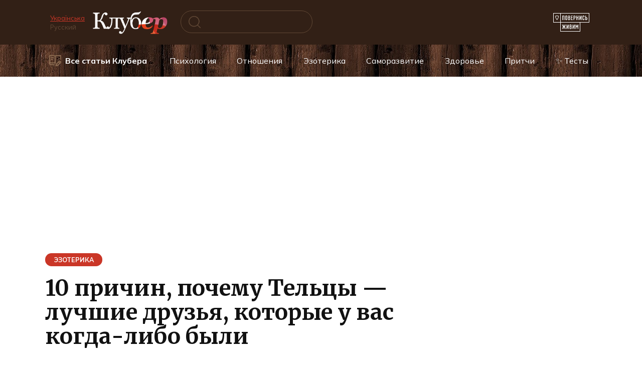

--- FILE ---
content_type: text/html; charset=utf-8
request_url: https://www.google.com/recaptcha/api2/aframe
body_size: 113
content:
<!DOCTYPE HTML><html><head><meta http-equiv="content-type" content="text/html; charset=UTF-8"></head><body><script nonce="n9aSfLgLmJGobUrsHPJZkw">/** Anti-fraud and anti-abuse applications only. See google.com/recaptcha */ try{var clients={'sodar':'https://pagead2.googlesyndication.com/pagead/sodar?'};window.addEventListener("message",function(a){try{if(a.source===window.parent){var b=JSON.parse(a.data);var c=clients[b['id']];if(c){var d=document.createElement('img');d.src=c+b['params']+'&rc='+(localStorage.getItem("rc::a")?sessionStorage.getItem("rc::b"):"");window.document.body.appendChild(d);sessionStorage.setItem("rc::e",parseInt(sessionStorage.getItem("rc::e")||0)+1);localStorage.setItem("rc::h",'1769751729293');}}}catch(b){}});window.parent.postMessage("_grecaptcha_ready", "*");}catch(b){}</script></body></html>